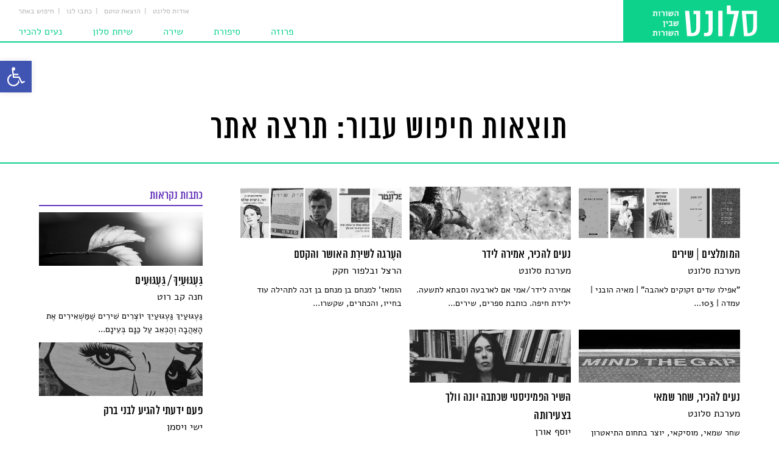

--- FILE ---
content_type: image/svg+xml
request_url: https://salonet.org.il/wp-content/themes/salonet-theme/images/logo.svg
body_size: 1012
content:
<?xml version="1.0" encoding="utf-8"?>
<!-- Generator: Adobe Illustrator 21.0.1, SVG Export Plug-In . SVG Version: 6.00 Build 0)  -->
<svg version="1.1" id="Layer_1" xmlns="http://www.w3.org/2000/svg" xmlns:xlink="http://www.w3.org/1999/xlink" x="0px" y="0px"
	 viewBox="0 0 204.2 56.6" style="enable-background:new 0 0 204.2 56.6;" xml:space="preserve">
<style type="text/css">
	.st0{fill:#FFFFFF;}
	.st1{enable-background:new    ;}
</style>
<g>
	<title>Artboard 1 copy</title>
	<path class="st0" d="M100.4,40.8C100.1,51.2,96.1,56,84.7,56h-8.2L72.8,9.6h7.6L84,50.3h1c6.2,0,8.2-2.9,8.2-11.2V15.7h-4.9V9.6
		h12.1C100.4,9.6,100.7,29.9,100.4,40.8z"/>
	<path class="st0" d="M110.8,50c4.5,0,4.9-2.5,4.9-7.4V15.7h-5.6V9.6h13.1V43c0,8.3-2.9,13.1-10.3,13.1h-5.4V50H110.8z"/>
	<path class="st0" d="M141.2,9.6V56h-7.8V9.6H141.2z"/>
	<path class="st0" d="M161.3,56h-7.4l8.6-40.3h-13.4V0.1h7v9.5h15.3L161.3,56z"/>
	<path class="st0" d="M204,9.6c0,0,0.1,18.9,0,29.9c-0.1,10.4-5.6,16.6-17,16.6h-6.8l-3.9-46.4H204z M197.2,15.5H184l2.9,35h1.1
		c6.1,0,9.2-3.8,9.2-12.4V15.5z"/>
	<g class="st1">
		<path class="st0" d="M14,17.4h1.6c-0.2-0.6-0.3-1.1-0.3-1.7c-0.1-0.5-0.1-1-0.1-1.4c0-0.4,0.1-0.8,0.1-1.1
			c0.1-0.3,0.2-0.6,0.4-0.7h-1.3v-1.8h4.5c0.6,0,1,0.1,1.5,0.2c0.4,0.1,0.8,0.3,1.1,0.5c0.3,0.3,0.5,0.6,0.6,1
			c0.1,0.4,0.2,0.9,0.2,1.6v5.3h-2V14c0-0.3,0-0.6-0.1-0.8c0-0.2-0.1-0.3-0.2-0.5s-0.3-0.2-0.5-0.2c-0.2,0-0.5-0.1-0.8-0.1h-1.2
			c-0.1,0.1-0.2,0.3-0.2,0.5s-0.1,0.3-0.1,0.5s-0.1,0.3-0.1,0.5c0,0.2,0,0.3,0,0.4c0,0.5,0,0.9,0.1,1.3s0.1,0.8,0.2,1.2
			c0.1,0.4,0.1,0.8,0.1,1.1c0,0.4,0,0.8-0.1,1.2H14V17.4z"/>
		<path class="st0" d="M25.4,19.3v-6.7H24v-1.8h3.3v8.5H25.4z"/>
		<path class="st0" d="M29.2,10.7h2.9c0.6,0,1,0.1,1.5,0.2c0.4,0.1,0.8,0.3,1.1,0.5c0.3,0.3,0.5,0.6,0.6,1c0.1,0.4,0.2,0.9,0.2,1.6
			v5.3h-2V14c0-0.3,0-0.6-0.1-0.8c0-0.2-0.1-0.3-0.2-0.5s-0.3-0.2-0.5-0.2c-0.2,0-0.5-0.1-0.8-0.1h-2.8V10.7z"/>
		<path class="st0" d="M38.6,19.3v-6.7h-1.4v-1.8h3.3v8.5H38.6z"/>
		<path class="st0" d="M42.8,10.7h2v3.9c0.4,0,0.6-0.1,0.8-0.2s0.4-0.3,0.5-0.6c0.1-0.3,0.2-0.7,0.2-1.2s0-1.1,0-1.8h2
			c0,0.6,0,1.2,0,1.7s-0.1,0.9-0.2,1.3s-0.2,0.7-0.3,1s-0.4,0.5-0.6,0.7s-0.6,0.3-1,0.4C45.7,16,45.3,16,44.7,16v1.5
			c0.2,0,0.4,0.1,0.6,0.1c0.3,0,0.6,0.1,0.9,0.1c0.6,0,1.1-0.1,1.5-0.3c0.4-0.2,0.8-0.5,1.1-0.9c0.3-0.4,0.5-1,0.7-1.8
			s0.2-1.7,0.2-2.8v-1.2h2v1.6c0,1.3-0.1,2.4-0.4,3.3s-0.6,1.6-1.1,2.2c-0.5,0.6-1,1-1.7,1.2s-1.4,0.4-2.3,0.4c-0.7,0-1.4,0-1.9-0.1
			c-0.6-0.1-1.1-0.2-1.5-0.3V10.7z"/>
		<path class="st0" d="M53.8,12.5v-1.8h7v8.5h-2v-6.7H53.8z M55.9,14.3v5h-2v-5H55.9z"/>
	</g>
	<g class="st1">
		<path class="st0" d="M34.1,39.6v-9.1h-1.5v-1.8h3.4v10.9H34.1z"/>
		<path class="st0" d="M39.4,33.4v-2.8h-1.3v-1.8h3.3v4.6H39.4z"/>
		<path class="st0" d="M43,35.4h4.1v-4.9h-3.8v-1.8h5.8v6.7h1.1v1.8H43V35.4z"/>
		<path class="st0" d="M51.9,28.7h2v3.9c0.4,0,0.6-0.1,0.8-0.2s0.4-0.3,0.5-0.6c0.1-0.3,0.2-0.7,0.2-1.2s0-1.1,0-1.8h2
			c0,0.6,0,1.2,0,1.7s-0.1,0.9-0.2,1.3s-0.2,0.7-0.3,1s-0.4,0.5-0.6,0.7s-0.6,0.3-1,0.4C54.9,34,54.4,34,53.9,34v1.5
			c0.2,0,0.4,0.1,0.6,0.1c0.3,0,0.6,0.1,0.9,0.1c0.6,0,1.1-0.1,1.5-0.3c0.4-0.2,0.8-0.5,1.1-0.9c0.3-0.4,0.5-1,0.7-1.8
			s0.2-1.7,0.2-2.8v-1.2h2v1.6c0,1.3-0.1,2.4-0.4,3.3s-0.6,1.6-1.1,2.2c-0.5,0.6-1,1-1.7,1.2s-1.4,0.4-2.3,0.4c-0.7,0-1.4,0-1.9-0.1
			c-0.6-0.1-1.1-0.2-1.5-0.3V28.7z"/>
	</g>
	<g class="st1">
		<path class="st0" d="M14,53.4h1.6c-0.2-0.6-0.3-1.1-0.3-1.7c-0.1-0.5-0.1-1-0.1-1.4c0-0.4,0.1-0.8,0.1-1.1
			c0.1-0.3,0.2-0.6,0.4-0.7h-1.3v-1.8h4.5c0.6,0,1,0.1,1.5,0.2c0.4,0.1,0.8,0.3,1.1,0.5c0.3,0.3,0.5,0.6,0.6,1
			c0.1,0.4,0.2,0.9,0.2,1.6v5.3h-2V50c0-0.3,0-0.6-0.1-0.8c0-0.2-0.1-0.3-0.2-0.5s-0.3-0.2-0.5-0.2c-0.2,0-0.5-0.1-0.8-0.1h-1.2
			c-0.1,0.1-0.2,0.3-0.2,0.5s-0.1,0.3-0.1,0.5s-0.1,0.3-0.1,0.5c0,0.2,0,0.3,0,0.4c0,0.5,0,0.9,0.1,1.3s0.1,0.8,0.2,1.2
			c0.1,0.4,0.1,0.8,0.1,1.1c0,0.4,0,0.8-0.1,1.2H14V53.4z"/>
		<path class="st0" d="M25.4,55.3v-6.7H24v-1.8h3.3v8.5H25.4z"/>
		<path class="st0" d="M29.2,46.7h2.9c0.6,0,1,0.1,1.5,0.2c0.4,0.1,0.8,0.3,1.1,0.5c0.3,0.3,0.5,0.6,0.6,1c0.1,0.4,0.2,0.9,0.2,1.6
			v5.3h-2V50c0-0.3,0-0.6-0.1-0.8c0-0.2-0.1-0.3-0.2-0.5s-0.3-0.2-0.5-0.2c-0.2,0-0.5-0.1-0.8-0.1h-2.8V46.7z"/>
		<path class="st0" d="M38.6,55.3v-6.7h-1.4v-1.8h3.3v8.5H38.6z"/>
		<path class="st0" d="M42.8,46.7h2v3.9c0.4,0,0.6-0.1,0.8-0.2s0.4-0.3,0.5-0.6c0.1-0.3,0.2-0.7,0.2-1.2s0-1.1,0-1.8h2
			c0,0.6,0,1.2,0,1.7s-0.1,0.9-0.2,1.3s-0.2,0.7-0.3,1s-0.4,0.5-0.6,0.7s-0.6,0.3-1,0.4C45.7,52,45.3,52,44.7,52v1.5
			c0.2,0,0.4,0.1,0.6,0.1c0.3,0,0.6,0.1,0.9,0.1c0.6,0,1.1-0.1,1.5-0.3c0.4-0.2,0.8-0.5,1.1-0.9c0.3-0.4,0.5-1,0.7-1.8
			s0.2-1.7,0.2-2.8v-1.2h2v1.6c0,1.3-0.1,2.4-0.4,3.3s-0.6,1.6-1.1,2.2c-0.5,0.6-1,1-1.7,1.2s-1.4,0.4-2.3,0.4c-0.7,0-1.4,0-1.9-0.1
			c-0.6-0.1-1.1-0.2-1.5-0.3V46.7z"/>
		<path class="st0" d="M53.8,48.5v-1.8h7v8.5h-2v-6.7H53.8z M55.9,50.3v5h-2v-5H55.9z"/>
	</g>
</g>
</svg>
